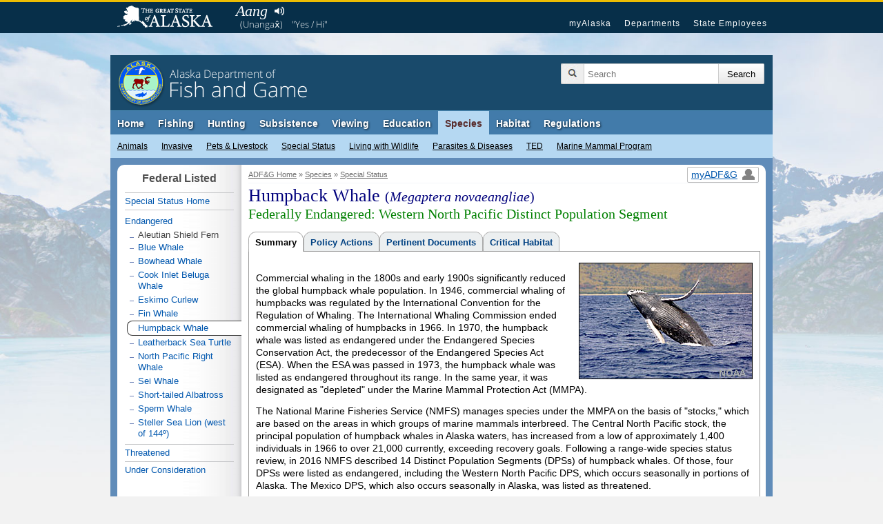

--- FILE ---
content_type: text/html;charset=UTF-8
request_url: https://www.adfg.alaska.gov/index.cfm?adfg=specialstatus.fedsummary&species=humpbackwhale
body_size: 13139
content:
<!DOCTYPE html>


<!--[if IE]><![endif]-->
<!--[if lte IE 6 ]> <html lang="en" class="browser_is_lte_ie6 browser_is_lte_ie7 browser_is_lte_ie8 browser_is_lte_ie9">    <![endif]-->
<!--[if IE 7 ]>     <html lang="en" class="browser_is_ie7 browser_is_lte_ie7 browser_is_lte_ie8 browser_is_lte_ie9">    <![endif]-->
<!--[if IE 8 ]>     <html lang="en" class="browser_is_ie8 browser_is_lte_ie8 browser_is_lte_ie9">    <![endif]-->
<!--[if IE 9 ]>     <html lang="en" class="browser_is_ie9 browser_is_lte_ie9">    <![endif]-->
<!--[if (gt IE 9)|!(IE)]><!--><html lang="en" class="browser_is_not_ie6through9"><!--<![endif]-->

<head>
	
		<meta charset="utf-8">
		
		<!-- begin dynamic page metadata -->
		
		
		<meta name="keywords" content="Alaska Fish Game ADF&amp;G, Megaptera novaeangliae Humpback Whale: Federally Endangered Listing Information State of Alaska Special Status Listing Species Information">
		<meta name="description" content="Summary of the reasons/process by which the humpback whale (Megaptera novaeangliae) became listed as Federally Endangered.">
		<meta name="author" content="dfg.webmaster@alaska.gov">
		
		<title>Humpback Whale: Federally Endangered Listing Information, Alaska Department of Fish and Game</title>
		
		
		
			
				
				
				
				
				
			
			<meta property="og:url" content="https://www.adfg.alaska.gov/index.cfm?adfg=specialstatus.fedsummary&species=humpbackwhale" />
			<meta property="fb:admins" content="1155666803"/>
			<meta property="og:image" content="https://www.adfg.alaska.gov/static/_global/layouts/2017_responsive/img/subpage_banner/adfg_logo_print.jpg" />
			<meta property="og:title" content="Humpback Whale: Federally Endangered Listing Information, Alaska Department of Fish and Game" />
			<meta property="og:description" content="Summary of the reasons/process by which the humpback whale (Megaptera novaeangliae) became listed as Federally Endangered." />
			<meta property="og:type" content="website" />
		
		<!-- end dynamic page metadata -->
		
		<!-- begin static page metadata -->
		<meta name="viewport" content="width=device-width, initial-scale=1">
		<link rel="shortcut icon" href="https://www.adfg.alaska.gov/favicon.ico">
		<link rel="icon" type="image/ico" href="https://www.adfg.alaska.gov/favicon.ico">
		<!-- end static page metadata -->
	
	
	
	
	<!-- begin head stylesheets -->
	









	



	





	




	<link rel="stylesheet" type="text/css" href="/static/applications/webintra/stylesheets/2017_responsive/with_media_queries/sty_combined_styles_secure_pathing.css">











	<style type="text/css">
	
		@media only screen and (max-width: 510px) {.width-250-block {
		max-width: 100%; float: none !important; clear: both !important; margin-left: auto !important; margin-right: auto !important; display: block;
	}}
	
	</style>








	<!-- end head stylesheets -->
	
	
	<!-- begin head javascript -->
	


<!--[if lte IE 8]>
	<script src="https://cdnjs.cloudflare.com/ajax/libs/html5shiv/3.7.3/html5shiv.min.js"></script>
<![endif]-->






	
		<script type="text/javascript" src="https://ajax.googleapis.com/ajax/libs/jquery/3.6.4/jquery.min.js"></script>
	




	<script async src="https://www.googletagmanager.com/gtag/js?id=G-ZL4HHXPE0W"></script>



	<script type="text/javascript" nonce="">
		
			
			
			
			
			
			<!-- GA4 Google tag (gtag.js) -->	
		
		  window.dataLayer = window.dataLayer || [];
		  function gtag(){dataLayer.push(arguments);}
		  gtag('js', new Date());

		  gtag('config', 'G-ZL4HHXPE0W');
		

		<!-- UA (pre-2023) tag -->
		
			(function(i,s,o,g,r,a,m){i['GoogleAnalyticsObject']=r;i[r]=i[r]||function(){
			(i[r].q=i[r].q||[]).push(arguments)},i[r].l=1*new Date();a=s.createElement(o),
			m=s.getElementsByTagName(o)[0];a.async=1;a.src=g;m.parentNode.insertBefore(a,m)
			})(window,document,'script','//www.google-analytics.com/analytics.js','ga');
			
			ga('create', 'UA-12976037-1', 'auto', {'allowLinker': true});
			ga('require', 'linker');
			ga('linker:autoLink', ['secure.wildlife.alaska.gov', 'adfg.maps.arcgis.com', 'google.state.ak.us'] );
			ga('send', 'pageview');
		
		
			
			
			
			
			
			
	
	
		if (typeof console === "undefined") {console = {}; console.log = function () {return;};}
	

		
			
			
			
			
			
			
		
			
			
				if (window.location.protocol == "http:"){
				    window.location.href = "https:" + window.location.href.substring(window.location.protocol.length);
				}
			
			
			
		
	
		
	</script>


	<!-- end head javascript -->
	
	
    
</head>


<body>
	<div id="skip">
		<a href="#content">Skip to Main Content</a>
		<a href="#primarynav">Skip to Site Navigation</a>
		<a href="#secondarynav">Skip to Section Navigation</a> 
	</div>
	
	<div id="soa_navigation">
	<nav role="navigation">
		<div class="pagerowcontainer clearfix">
			<ul>
				<li class="soa_home_link"><a href="http://www.alaska.gov">State of Alaska</a></li>
				<li class="soa_navigation_link"><a href="http://my.alaska.gov">myAlaska</a></li>
				<li class="soa_navigation_link"><a href="http://www.alaska.gov/akdir1.html">Departments</a></li>
				<li class="soa_navigation_link"><a href="http://www.alaska.gov/employeeHome.html">State Employees</a></li>
				<li class="statewide_links_link_to_footer"><a href="#footer_soa">Statewide Links</a></li>
			</ul>
		</div>
	</nav>
</div>
	<div id="headerarea" class="pagerowcontainer clearfix">
	<header role="banner">
		<div id="subpagebanner">
			
			
			
			<div class="subpagebanner_bg_gradient"></div>
			<div class="subpagebanner_adfg_branding">
				<h2>
					<a href="/index.cfm?adfg=home.main">
						<span class="site-title-state">Alaska Department of</span> 
						<span class="site-title-departmentname">Fish and Game</span>
					</a>
				</h2>
			</div>
		</div>
		
		<div id="search_icon_placeholder">
			
		</div>
		
		<div id="searcharea">
			

	        
	        <form action="https://www.adfg.alaska.gov/index.cfm" method="get" name="gs">
				<div class="searchbox">
					<div class="magnifyingglass"></div>
					<input type="hidden" name="adfg" value="search.main">
					<div class="searchfield">
						<label for="search_input_area" class="for_screen_reader">Search Terms</label>
						<input id="search_input_area" name="q" title="Search" type="text" value="" placeholder="Search">
					</div>
					<input value="UTF-8" name="ie" type="hidden">
			    	<input value="UTF-8" name="oe" type="hidden"> 
					<input class="searchsubmit" type="submit" value="Search">
				</div>
			</form>
		</div><!-- end searcharea -->
	    
	</header>
</div><!-- end headerarea -->


<div id="printheader">
	<img src="/static/_global/layouts/2017_responsive/img/subpage_banner/adfg_logo_print.jpg" style="width: 65px; height: 65px;" alt="Fish and Game Home">
	<h2>Alaska Department of Fish and Game</h2>
	<div class="clear"></div>
	<hr>
</div>


	
	
	
	
	
	<a id="primarynav"></a>
	

<noscript>
	<div id="shortGlobalNav" class="pagerowcontainer">
		<nav role="navigation">
			<form name="primarynavselect" action="/index.cfm?adfg=miscapplications.nojs_globalnav_redirect" method="post">
				<select name="globalnavselect" size="1">
					<option selected value="">Switch to Section:</option>
					<option value="home">ADF&amp;G Home</option>
					<option value="fishing">Fishing</option>
					<option value="hunting">Hunting</option>
					<option value="subsistence">Subsistence</option>
					<option value="viewing">Viewing</option>
					<option value="education">Education</option>
					<option value="species">Species</option>
					<option value="lands">Habitat</option>
					<option value="regulations">Regulations</option>
					<option value="about">About Us</option>
					<option value="join">Join Us</option>
					<option value="news">News and Events</option>
					<option value="research">Management &amp; Research</option>
					<option value="license">Licenses &amp; Permits</option>
					<option value="library">e-Library</option>
					<option value="maps">Maps &amp; GIS</option>
					<option value="contacts">Contact Us</option>
				</select>
				
				<input type="submit" value="Go">
			</form>
		</nav>
	</div><!-- end shortGlobalNav -->
</noscript>
	







	
	
	
		
	












<div id="navholder" class="pagerowcontainer">
	<div id="divNav" class="clearfix">
		<nav role="navigation">
			<ul class="sf-menu sf-navbar">
				
<li>

<a href="/index.cfm?adfg=home.main">Home</a>
	<ul>
		<li>
			<a href="/index.cfm?adfg=about.main">About Us</a>
			<ul class="thirdlevel">
				<li><a href="/index.cfm?adfg=about.welcome">Commissioner's Welcome</a></li>
				<li><a href="/index.cfm?adfg=about.agency">Our Agency</a></li>
				<li><a href="/index.cfm?adfg=about.structure">Our Structure &amp; Staff</a></li>
				
				<li><a href="/index.cfm?adfg=about.history">Our History</a></li>
			</ul>
		</li>
		<li>
			<a href="/index.cfm?adfg=join.main">Join Us</a>
			<ul class="thirdlevel">
				<li><a href="/index.cfm?adfg=join.careers">Careers</a></li>
				<li><a href="/index.cfm?adfg=join.internships">Internships</a></li>
				<li><a href="/index.cfm?adfg=join.appointments">Appointed Positions</a></li>
				<li><a href="/index.cfm?adfg=join.donate">Donate</a></li>
			</ul>
		</li>
		<li>
			<a href="/index.cfm?adfg=news.main">News &amp; Events</a>
			<ul class="thirdlevel">
				<li><a href="/index.cfm?adfg=newsreleases.main">Regulation Announcements<br>News Releases<br>Emergency Orders</a></li>
				<li><a href="/index.cfm?adfg=pressreleases.main">Media/Press Releases</a></li>
				<li><a href="/index.cfm?adfg=hottopics.main">Hot Topics &amp; Issues</a></li>
				<li><a href="/index.cfm?adfg=boardsactions.main">Board of Fisheries and Game: Actions &amp; Activities</a></li>
				
				
				<li><a href="/index.cfm?adfg=wildlifenews.main">Alaska Fish and Wildlife News (Magazine)</a></li>
				
			</ul>
		</li>
		<li>
			<a href="/index.cfm?adfg=research.main">Management &amp; Research</a>
			<ul class="thirdlevel">
				<li><a href="/index.cfm?adfg=fishresearch.main">Fish &amp; Shellfish</a></li>
				<li><a href="/index.cfm?adfg=wildliferesearch.main">Wildlife</a></li>
				<li><a href="/index.cfm?adfg=research.habitat">Habitat &amp; Lands</a></li>
				<li><a href="/index.cfm?adfg=subsistenceresearch.main">Subsistence</a></li>
				<li><a href="/index.cfm?adfg=managementprograms.main">ADF&amp;G Programs</a></li>
				<li><a href="/index.cfm?adfg=librarypublications.publications_reports">Publications &amp; Reports</a></li>
				<li><a href="/index.cfm?adfg=plans.main">Plans</a></li>
				<li><a href="/index.cfm?adfg=wildlifediversity.main">Threatened, Endangered, and Diversity Program</a></li>
				<li><a href="/index.cfm?adfg=marinemammalprogram.main">Marine Mammal Program</a></li>
				
			</ul>
		</li>
		<li>
			<a href="/index.cfm?adfg=license.main">Licenses &amp; Permits</a>
			<ul class="thirdlevel">
				<li><a href="https://www.adfg.alaska.gov/store/">Buy a License Online</a></li>
				<li><a href="/index.cfm?adfg=sportlicense.main">Sport Fishing</a></li>
				<li><a href="/index.cfm?adfg=fishlicense.main">Commercial Fishing</a></li>
				<li><a href="/index.cfm?adfg=huntlicense.main">Hunting &amp; Trapping</a></li>

				<li><a href="/index.cfm?adfg=uselicense.main">Habitat Permits</a></li>

				<li><a href="/index.cfm?adfg=residentfishing.main">Subsistence &amp; Personal Use</a></li>
			</ul>
		</li>

		<li>
			<a href="/index.cfm?adfg=library.main">e-Library</a>
			<ul class="thirdlevel">
				<li><a href="/index.cfm?adfg=librarypublications.main">Publications</a></li>
				<li><a href="/index.cfm?adfg=multimedia.main">Multimedia</a></li>
				<li><a href="/index.cfm?adfg=library.maps">Maps</a></li>
				<li><a href="/index.cfm?adfg=library.databases">Databases</a></li>
				<li><a href="/index.cfm?adfg=libraryarlis.main">Alaska Resources Library and Information Services (ARLIS)</a></li>
				<li><a href="/index.cfm?adfg=library.contacts">Library Contacts</a></li>
			</ul>
		</li>

		<li>
			<a href="/index.cfm?adfg=maps.main">Maps &amp; GIS</a>
		</li>




		<li id="thirdlevel-contact">
			<a href="/index.cfm?adfg=contacts.subject">Contact Us</a>
			<ul class="thirdlevel">
				<li><a href="/index.cfm?adfg=contacts.main">Contact Info by Office Location</a></li>
				<li><a href="/index.cfm?adfg=contacts.subject">Contact Info by Topic</a></li>
				<li><a href="/index.cfm?adfg=contacts.emailus">E-mail Us</a></li>
				<li><a href="/index.cfm?adfg=contacts.employee">Employee Lookup</a></li>
			</ul>
		</li>

		
	</ul>
</li>


				
<li>
	<a href="/index.cfm?adfg=fishing.main">Fishing</a>
	<ul>
		<li><a href="/index.cfm?adfg=license.main">Licenses &amp; Permits</a>
			<ul class="thirdlevel">
				<li><a href="https://www.adfg.alaska.gov/store/">Buy Now!</a></li>
				<li><a href="/index.cfm?adfg=fishlicense.main">Commercial Licenses</a></li>
				<li><a href="/index.cfm?adfg=license.general">Sport License Information</a></li>
				<li><a href="/index.cfm?adfg=residentfishing.main">Subsistence &amp; Personal Use</a></li>
				<li><a href="/index.cfm?adfg=license.main">More <span class="for_screen_reader">Licenses &amp; Permits</span> >></a></li>
			</ul>
		</li>
		<li><a href="/index.cfm?adfg=fishingCommercial.main">Commercial</a>
			<ul class="thirdlevel">
				<li><a href="/index.cfm?adfg=cfnews.main">Advisory Announcements</a></li>
				<li><a href="/index.cfm?adfg=fishingCommercialByArea.main">Information by Area</a></li>
				<li><a href="/index.cfm?adfg=fishingCommercialByFishery.main">Information by Fishery</a></li>
				<li><a href="http://www.adfg.alaska.gov/sf/FishCounts/">Fish Counts</a></li>
				<li><a href="/index.cfm?adfg=fishingCommercial.maps">Maps &amp; GIS</a></li>
				<li><a href="/index.cfm?adfg=fishlicense.reporting">Reporting Resources</a></li>
				<li><a href="/index.cfm?adfg=divisions.cfoverview">About the Division of Commercial Fisheries</a></li>
				<li><a href="/index.cfm?adfg=fishingCommercial.partneragencies">Partner Agencies &amp; Fishermen Resources</a></li>
				<li><a href="/index.cfm?adfg=fishingCommercial.statisticsanddata">Statistics &amp; Data</a></li>
				<li><a href="/index.cfm?adfg=contacts.main">Area Offices &amp; Contact Information</a></li>
			</ul>
		</li>
		<li><a href="/index.cfm?adfg=fishingSport.main">Sport</a>
			<ul class="thirdlevel">
				<li><a href="/index.cfm?adfg=FishingSportFishAK.main">wefishak</a></li>
				<li><a href="/index.cfm?adfg=fishingSportFishingInfo.main">Fishing Information</a></li>
				<li><a href="/SF_Lakes/">Alaska Lake Database</a></li>
				<li><a href="/index.cfm?adfg=fishingSportByArea.main">Information by Area</a></li>
				<li><a href="/sf/FishCounts/">Fish Counts</a></li>
				
				<li><a href="/index.cfm?adfg=fishingSportBoatingAnglerAccess.main">Boating and Angler Access</a></li>
				<li><a href="/index.cfm?adfg=fishingSportStockingHatcheries.main">Hatcheries and Stocking</a></li>
				<li><a href="/index.cfm?adfg=SFGuidesLicense.main">Guides and Charters</a></li>
				<li><a href="/index.cfm?adfg=SportProxyFishing.main">Proxy Fishing</a></li>
				
				
				
			</ul>
		</li>
		<li><a href="/index.cfm?adfg=fishingSubsistence.main">Subsistence</a>
			<ul class="thirdlevel">
				<li><a href="/index.cfm?adfg=fishingSubsistenceByArea.main">Information by Area</a></li>
				<li><a href="/index.cfm?adfg=subsistence.faqs">FAQs</a></li>
				<li><a href="/index.cfm?adfg=subsistence.main">Alaska Subsistence Priority</a></li>
				<li><a href="/index.cfm?adfg=SubsistenceProxyFishing.main">Proxy Fishing</a></li>
				<li><a href="/store/">Online Permits</a></li>
				<li><a href="/sf/PU/">Online Harvest Reporting</a></li>
			</ul>
		</li>
		<li><a href="/index.cfm?adfg=fishingPersonalUse.main">Personal Use</a>
			<ul class="thirdlevel">
				<li><a href="/index.cfm?adfg=PersonalUsebyArea.main">Information By Area</a></li>
				<li><a href="/index.cfm?adfg=cfnews.main">Announcements and Updates</a></li>
				<li><a href="/index.cfm?adfg=fishingPersonalUse.phone">Recorded Phone Numbers</a></li>
				<li><a href="/index.cfm?adfg=PersonalUseProxyFishing.main">Proxy Fishing</a></li>
				<li><a href="/sf/FishCounts/">Fish Counts</a></li>
				<li><a href="/index.cfm?adfg=fishregulations.personalUse">Personal Use Regulations</a></li>
				<li><a href="/index.cfm?adfg=fishingPersonalUse.phone">Get More Help</a></li>
				<li><a href="/store/">Online Permits</a></li>
				<li><a href="/sf/PU/">Online Harvest Reporting</a></li>
			</ul>
		</li>
		<li><a href="/index.cfm?adfg=fishingaquaticfarming.main">Aquatic Farming</a>
			<ul class="thirdlevel">
				<li><a href="/index.cfm?adfg=fishingaquaticfarming.programinfo">Program Information</a></li>
				<li><a href="/index.cfm?adfg=fishingaquaticfarming.aquaticregs">Regulations &amp; Statutes</a></li>
				<li><a href="/index.cfm?adfg=aquaticfarming.main">Permitting</a></li>
				<li><a href="/index.cfm?adfg=fishingaquaticfarming.forms">Forms</a></li>
				<li><a href="/index.cfm?adfg=fishingaquaticfarming.aquaticfarminfo">Operation Details</a></li>
				<li><a href="/index.cfm?adfg=fishingaquaticfarming.mariculturepublications">Reports</a></li>
				<li><a href="/index.cfm?adfg=fishingaquaticfarming.mariculturefaq">FAQs</a></li>
				<li><a href="/index.cfm?adfg=fishingaquaticfarming.mariculturecontacts">Contact Us</a></li>
				<li><a href="/index.cfm?adfg=fishingaquaticfarming.mariculturelinks">Related Links</a></li>
			</ul>
		</li>
		<li><a href="/index.cfm?adfg=fishingHatcheries.main">Hatcheries</a>
			<ul class="thirdlevel">
				<li><a href="/index.cfm?adfg=fishingHatcheriesPlanningRegional.main">Regional Planning</a></li>
				<li><a href="/index.cfm?adfg=fishingHatcheriesPlanningAnnual.main">Annual Planning</a></li>
				<li><a href="/index.cfm?adfg=fishingHatcheriesRegulationsPolicies.main">Regulations and Policies</a></li>
				<li><a href="/index.cfm?adfg=hatcheries.main">Permitting</a></li>
				<li><a href="/index.cfm?adfg=fishingHatcheriesFacilities.main">Facilities</a></li>
				<li><a href="/index.cfm?adfg=SportStockingHatcheriesSearch.main">Stocking and Release</a></li>
				<li><a href="/index.cfm?adfg=fishingHatcheriesOtherInfo.reports">Reports</a></li>
				<li><a href="/index.cfm?adfg=fishingHatcheriesResearch.main">Research</a></li>
				<li><a href="/index.cfm?adfg=fishingSportStockingHatcheries.faq">FAQs</a></li>
				<li><a href="/index.cfm?adfg=contacts.hatcheries">Contact</a></li>
			</ul>
		</li>
		<li><a href="/index.cfm?adfg=fishingResearch.main">Research</a>
			<ul class="thirdlevel">
				<li><a href="/index.cfm?adfg=fishinggeneconservationlab.main">Gene Conservation Lab</a></li>
				<li><a href="/index.cfm?adfg=fishingpathologylab.main">Pathology Lab</a></li>
				<li><a href="http://mtalab.adfg.alaska.gov/">Mark, Tag and Age Lab</a></li>
				<li><a href="/index.cfm?adfg=akssf.main">Alaska Sustainable Salmon Fund</a></li>
				<li><a href="/index.cfm?adfg=wassip.main">Western Alaska Salmon Stock Identification Program (WASSIP)</a></li>
				<li><a href="/index.cfm?adfg=sonar.main">Sonar Programs</a></li>
				<li><a href="/index.cfm?adfg=chinookinitiative.main">Chinook Salmon Research Initiative</a></li>
			</ul>
		</li>
	</ul>
</li>


				
				
<li>
	<a href="/index.cfm?adfg=hunting.main">Hunting</a>
	<ul>
		
		<li><a href="/index.cfm?adfg=hunting.general">General Information</a>
			
		</li>
		<li><a href="/index.cfm?adfg=huntlicense.main">Licenses &amp; Permits</a>
			<ul class="thirdlevel">
				<li><a href="https://www.adfg.alaska.gov/store/">Buy your License</a></li>
				<li><a href="/index.cfm?adfg=huntlicense.main">License Information</a></li>
				<li><a href="https://secure.wildlife.alaska.gov/ePermit">Online General Season &amp; Registration Permits</a></li>
				<li><a href="/index.cfm?adfg=huntlicense.draw">Drawing Permit Information</a></li>
				<li><a href="/index.cfm?adfg=huntlicense.registration">Registration Permit Information</a></li>
				<li><a href="/index.cfm?adfg=huntlicense.tier">Tier I &amp; II Permit Information</a></li>
				<li><a href="/index.cfm?adfg=huntlicense.general">General Season Permit Information</a></li>
			</ul>
		</li>
		<li><a href="https://secure.wildlife.alaska.gov/index.cfm?adfg=interperm.report_greeting">File Hunt Reports</a>
			
		</li>
		<li><a href="/index.cfm?adfg=hunting.species">Game Species</a>
			<ul class="thirdlevel">
				<li><a href="/index.cfm?adfg=bisonhunting.main">Bison</a></li>
				<li><a href="/index.cfm?adfg=blackbearhunting.main">Black Bear</a></li>
				<li><a href="/index.cfm?adfg=brownbearhunting.main">Brown Bear</a></li>
				<li><a href="/index.cfm?adfg=caribouhunting.main">Caribou</a></li>
				<li><a href="/index.cfm?adfg=sheephunting.main">Dall Sheep</a></li>
				<li><a href="/index.cfm?adfg=deerhunting.main">Deer</a></li>
				<li><a href="/index.cfm?adfg=elkhunting.main">Elk</a></li>
				<li><a href="/index.cfm?adfg=moosehunting.main">Moose</a></li>
				<li><a href="/index.cfm?adfg=goathunting.main">Mountain Goat</a></li>
				<li><a href="/index.cfm?adfg=muskoxhunting.main">Muskox</a></li>
				<li><a href="/index.cfm?adfg=smallgamehunting.main">Small Game</a></li>
				<li><a href="/index.cfm?adfg=waterfowlhunting.main">Waterfowl</a></li>
				<li><a href="/index.cfm?adfg=wolfhunting.main">Wolf</a></li>
			</ul>
		</li>
		<li><a href="/index.cfm?adfg=huntingmaps.main">Maps</a>
			<ul class="thirdlevel">
				<li><a href="/index.cfm?adfg=huntingmaps.byspecies">Hunting Maps</a></li>
				<li><a href="/index.cfm?adfg=huntingmaps.gmuinfo">Area Information</a></li>
				<li><a href="/index.cfm?adfg=huntingmaps.restrictionsbygmu">Areas with Restrictions</a></li>
			</ul>
		</li>
		<li><a href="/index.cfm?adfg=huntered.ranges">Shooting Ranges</a>
			<ul class="thirdlevel">
				<li><a href="/index.cfm?adfg=anchoragerange.main">Anchorage Range</a></li>
				<li><a href="/index.cfm?adfg=fairbanksrange.main">Fairbanks Range</a></li>
				<li><a href="/index.cfm?adfg=juneaurange.main">Juneau Range</a></li>
			</ul>
		</li>
		<li><a href="/index.cfm?adfg=huntered.main">Hunter Education</a>
			<ul class="thirdlevel">
				<li><a href="/index.cfm?adfg=huntered.basichunter">Hunter Education</a></li>
				<li><a href="/index.cfm?adfg=huntered.bowhunter">Bowhunter Education</a></li>
				<li><a href="/index.cfm?adfg=huntered.crossbow">Crossbow Education</a></li>
				<li><a href="/index.cfm?adfg=huntered.muzzleloader">Muzzleloader Education</a></li>
				<li><a href="/index.cfm?adfg=huntered.schedules">Class Schedules</a></li>
				
				
				<li><a href="/index.cfm?adfg=huntered.womens">Women's Programs</a></li>
				<li><a href="/index.cfm?adfg=huntered.youth">Youth Programs</a></li>
			</ul>
		</li>
		<li><a href="/index.cfm?adfg=trapping.main">Trapping</a>
			<ul class="thirdlevel">
				<li><a href="/index.cfm?adfg=trapping.main">General Information</a></li>
				<li><a href="/index.cfm?adfg=wcnews.main">Emergency Orders</a></li>
				<li><a href="/index.cfm?adfg=wildliferegulations.main">Regulations</a></li>
			</ul>
		</li>
	</ul>
</li>


				
				
				
<li>

<a href="/index.cfm?adfg=subsistence.main">Subsistence</a>
	<ul>
		<li>
			<a href="/index.cfm?adfg=divisions.subsoverview">Subsistence Division Overview</a>
			<ul class="thirdlevel">
				<li><a href="/index.cfm?adfg=divisions.subsoverview">Overview</a></li>
				<li><a href="/index.cfm?adfg=divisions.subsmission">Mission and Core Services</a></li>
				<li><a href="/index.cfm?adfg=divisions.subsorg">Organization</a></li>
				<li><a href="/index.cfm?adfg=divisions.subsbudget">Budget</a></li>
				<li><a href="/index.cfm?adfg=divisions.subsstaff">Staff Listing</a></li>
			</ul>
		</li>
		<li>
			<a href="/index.cfm?adfg=subsistence.harvest">Subsistence Use Information</a>
			<ul class="thirdlevel">
				<li><a href="/index.cfm?adfg=subsistence.hunting">Subsistence Hunting</a></li>
				<li><a href="/index.cfm?adfg=fishingSubsistence.main">Subsistence Fishing</a></li>
				<li><a href="/index.cfm?adfg=subsistence.federal">Federal Subsistence</a></li>
				<li><a href="/index.cfm?adfg=subsistence.nonsubsistence">Nonsubsistence Areas</a></li>
				<li><a href="/index.cfm?adfg=subsistence.faqs">FAQs</a></li>
			</ul>
		</li>
		<li>
			<a href="/index.cfm?adfg=subsistenceregulations.main">Regulations &amp; Permits</a>
			<ul class="thirdlevel">
				<li><a href="/index.cfm?adfg=subsistenceregulations.main">Overview</a></li>
				<li><a href="/index.cfm?adfg=subsistence.customary">Customary and Traditional Use</a></li>
				<li><a href="/index.cfm?adfg=subsistenceregulations.finfish">Fishing Regulations</a></li>
				<li><a href="/index.cfm?adfg=subsistenceregulations.wildlife">Hunting and Trapping Regulations</a></li>
				<li><a href="/index.cfm?adfg=residentfishing.main">Subsistence and Personal Use Fishing Permits</a></li>
				<li><a href="/index.cfm?adfg=huntlicense.cultural">Cultural and Subsistence Harvest Permits</a></li>
			</ul>
		</li>
		
		<li><a href="/index.cfm?adfg=subsistence.harvest">Harvest Data &amp; Reports</a>
			<ul class="thirdlevel">
				<li><a href="http://www.adfg.alaska.gov/sb/CSIS/">CSIS - Community Subsistence Information System</a></li>
				<li><a href="http://www.adfg.alaska.gov/sf/publications/">The Technical Papers and Special Publications Series</a></li>
			</ul>	
		</li>
		
		<li>
			<a href="/index.cfm?adfg=cfnews.main">Regulatory Announcements</a>
		</li>
	</ul>
</li>

				
<li>
	<a href="/index.cfm?adfg=viewing.main">Viewing</a>
	<ul>
		<li><a href="/index.cfm?adfg=viewinglocations.main">Where to Go</a>
			<ul class="thirdlevel">
				<li><a href="/index.cfm?adfg=viewinglocations.southcoastal">Alaska Peninsula, Kodiak &amp; Aleutians</a></li>
				<li><a href="/index.cfm?adfg=viewinglocations.anchorage">Anchorage / Mat-Su</a></li>
				<li><a href="/index.cfm?adfg=viewinglocations.interior">Interior Alaska</a></li>
				<li><a href="/index.cfm?adfg=viewinglocations.kenai">Kenai Peninsula</a></li>
				<li><a href="/index.cfm?adfg=viewinglocations.sewardpeninsula">Nome Area</a></li>
				<li><a href="/index.cfm?adfg=viewinglocations.northern">Northern Alaska</a></li>
				<li><a href="/index.cfm?adfg=viewinglocations.pws">Prince William Sound</a></li>
				<li><a href="/index.cfm?adfg=southeastviewing.main">Southeast Alaska</a></li>
				<li><a href="/index.cfm?adfg=viewinglocations.southwestern">Southwestern Alaska</a></li>
				<li><a href="/index.cfm?adfg=viewinglocations.wrangellsteliasglenn">Wrangell-St. Elias Park &amp; Glenn Highway</a></li>
				<li><a href="/index.cfm?adfg=viewinglocations.accessible">Accessible Facilities</a></li>
				<li><a href="/index.cfm?adfg=conservationareas.locator">Refuges &amp; Sanctuaries</a></li>
			</ul>
		</li>
		<li><a href="/index.cfm?adfg=viewing.what">What to See</a>
			<ul class="thirdlevel">
				<li><a href="/index.cfm?adfg=birdviewing.main">Birds</a></li>
				<li><a href="/index.cfm?adfg=viewing.landmammals">Land Mammals</a></li>
				<li><a href="/index.cfm?adfg=viewing.marinemammals">Marine Mammals</a></li>
				<li><a href="/index.cfm?adfg=viewing.fish">Fish</a></li>
				<li><a href="/index.cfm?adfg=viewing.tidepooling">Tidepooling</a></li>
			</ul>
		</li>
		<li><a href="/index.cfm?adfg=viewing.when">When to Go</a>
			<ul class="thirdlevel">
				<li><a href="/index.cfm?adfg=viewing.seasonal">Wildlife by Season</a></li>
				<li><a href="/index.cfm?adfg=viewing.events">Festivals &amp; Events</a></li>
			</ul>
		</li>
		<li><a href="/index.cfm?adfg=viewing.trailcams">Virtual Viewing</a>
			<ul class="thirdlevel">
				<li><a href="/index.cfm?adfg=viewing.trailcams">Trailcams</a></li>
				<li><a href="/index.cfm?adfg=viewing.webcams">Webcams</a></li>
				<li><a href="/index.cfm?adfg=viewing.video">Video</a></li>
				<li><a href="/index.cfm?adfg=viewing.podcasts">Audio</a></li>
				<li><a href="/index.cfm?adfg=viewing.trackingmaps">Tracking Maps</a></li>
			</ul>
		</li>
		<li><a href="/index.cfm?adfg=viewing.tips">Tips &amp; Safety</a>
			<ul class="thirdlevel">
				<li><a href="/index.cfm?adfg=viewing.distance">Signs of Alarm</a></li>
				<li><a href="/index.cfm?adfg=viewing.remotetravel">Remote Travel Tips</a></li>
				<li><a href="/index.cfm?adfg=viewing.ethics">Viewing Ethics</a></li>
				<li><a href="/index.cfm?adfg=viewing.spottingwildlife">Spotting Wildlife</a></li>
				<li><a href="/index.cfm?adfg=viewing.binoculars">Using Binoculars</a></li>
				<li><a href="/index.cfm?adfg=viewing.photography">Photography</a></li>
			</ul>
		</li>
		<li><a href="/index.cfm?adfg=viewing.guidebooks">Guides &amp; Checklists</a>
			<ul class="thirdlevel">
				<li><a href="/index.cfm?adfg=viewing.guidebooks">Guidebooks</a></li>
				<li><a href="/index.cfm?adfg=viewing.brochures">Brochures</a></li>
				<li><a href="/index.cfm?adfg=viewing.checklists">Checklists</a></li>
			</ul>
		</li>
		<li><a href="/index.cfm?adfg=citizenscience.main">Citizen Science</a></li>
		<li><a href="/index.cfm?adfg=viewingpermits.main">Permits</a>
			<ul class="thirdlevel">
				<li><a href="/index.cfm?adfg=viewingpermits.roundisland">Round Island</a></li>
				<li><a href="/index.cfm?adfg=viewingpermits.stanprice">Stan Price / Pack Creek</a></li>
				<li><a href="/index.cfm?adfg=viewingpermits.mcneil_overview">McNeil River</a></li>
			</ul>
		</li>
	</ul>
</li>


				
<li>
	<a href="/index.cfm?adfg=education.main">Education</a>
	<ul>
		<li><a href="/index.cfm?adfg=educators.main">For Educators</a>
			<ul class="thirdlevel">
				<li><a href="/index.cfm?adfg=educators.homeorschool">At Home or at School</a></li>
				<li><a href="/index.cfm?adfg=educators.teacherresources">Teacher/School-Based Resources</a></li>
				<li><a href="/index.cfm?adfg=educators.teachertraining">Teacher Training</a></li>
				<li><a href="/index.cfm?adfg=educators.earlychildhood">Early Childhood Resources</a></li>
				<li><a href="/index.cfm?adfg=educators.edpermits">Educational Permits</a></li>
				<li><a href="/index.cfm?adfg=educators.contacts">Contact an Educator</a></li>
			</ul>
		</li>
		<li><a href="/index.cfm?adfg=huntered.main">For Hunters</a>
			<ul class="thirdlevel">
				<li><a href="/index.cfm?adfg=huntered.basichunter">Hunter Education</a></li>
				<li><a href="/index.cfm?adfg=huntered.bowhunter">Bowhunter Education</a></li>
				<li><a href="/index.cfm?adfg=huntered.crossbow">Crossbow Education</a></li>
				<li><a href="/index.cfm?adfg=huntered.muzzleloader">Muzzleloader Education</a></li>
				<li><a href="/index.cfm?adfg=huntered.schedules">Class Schedules</a></li>
				<li><a href="/index.cfm?adfg=huntered.locations">Class Locations</a></li>
				
				
				<li><a href="/index.cfm?adfg=huntered.womens">Women's Programs</a></li>
				<li><a href="/index.cfm?adfg=huntered.youth">Youth Programs</a></li>
				<li><a href="/index.cfm?adfg=huntered.ranges">State Shooting Ranges</a></li>
				<li><a href="/index.cfm?adfg=huntered.volunteering">Volunteer Instructors</a></li>
				<li><a href="/index.cfm?adfg=huntered.lostcard">Lost Your Card?</a></li>
				<li><a href="/index.cfm?adfg=huntered.contacts">Contact Information</a></li>
			</ul>
		</li>
		<li><a href="/index.cfm?adfg=anglereducation.main">For Anglers</a>
			<ul class="thirdlevel">
				<li><a href="/index.cfm?adfg=outdooreducation.bow">Becoming an Outdoors-Woman</a></li>
				
				<li><a href="/index.cfm?adfg=anglereducation.burbot">How to Set Line for Burbot</a></li>
				
			</ul>
		</li>
		<li><a href="/index.cfm?adfg=outdooreducation.main">Camps &amp; Skills Clinics</a>
			<ul class="thirdlevel">
				<li><a href="/index.cfm?adfg=outdooreducation.alaskansafield">Alaskans Afield</a></li>
				<li><a href="/index.cfm?adfg=outdooreducation.bow">Becoming an Outdoors-Woman</a></li>
				<li><a href="/index.cfm?adfg=outdooreducation.foryouth">Camps</a></li>
				<li><a href="/index.cfm?adfg=outdooreducation.huntered">Hunter Education</a></li>
			</ul>
		</li>
		<li><a href="/index.cfm?adfg=citizenscience.main">Citizen Science</a>
			<ul class="thirdlevel">
				<li><a href="/index.cfm?adfg=citizenscience.bioblitz">Bioblitz</a></li>
				<li><a href="/index.cfm?adfg=citizenscience.bats">Bats</a></li>
				<li><a href="/index.cfm?adfg=citizenscience.woodfrog">Wood Frogs</a></li>
				<li><a href="/index.cfm?adfg=citizenscience.loonsgrebesoverview">Loons &amp; Grebes</a></li>
				<li><a href="/index.cfm?adfg=citizenscience.contacts">Contact</a></li>
			</ul>
		</li>
		
		<li><a href="/index.cfm?adfg=education.calendar">Calendar of Events</a>
			<ul class="thirdlevel">
				<li><a href="/index.cfm?adfg=education.calendar">Upcoming Events</a></li>
				<li><a href="/index.cfm?adfg=education.communityevents">Community Events</a></li>
				<li><a href="/index.cfm?adfg=education.educatorevents">For Educators</a></li>
				<li><a href="/index.cfm?adfg=education.upcomingcamps">Camps &amp; Skills Clinics</a></li>
			</ul>
		</li>
		
	</ul>
</li>


				
<li class="current">
	<a href="/index.cfm?adfg=species.main">Species</a>
	<ul>
		<li><a href="/index.cfm?adfg=animals.main">Animals</a>
			<ul class="thirdlevel">
				<li><a href="/index.cfm?adfg=animals.listall">List All</a></li>
				<li><a href="/index.cfm?adfg=animals.listbirds">Birds</a></li>
				<li><a href="/index.cfm?adfg=animals.listfish">Fish</a></li>
				<li><a href="/index.cfm?adfg=animals.listinvertebrates">Invertebrates</a></li>
				<li><a href="/index.cfm?adfg=animals.listmammals">Mammals</a></li>
				<li><a href="/index.cfm?adfg=animals.listreptiles">Reptiles &amp; Amphibians</a></li>
			</ul>
		</li>


		<li><a href="/index.cfm?adfg=invasive.main">Invasive</a>
			<ul class="thirdlevel">
				<li><a href="/index.cfm?adfg=invasive.main">Overview</a></li>
				<li><a href="/index.cfm?adfg=invasive.pathways">Methods of Introduction</a></li>
				<li><a href="/index.cfm?adfg=invasive.prevention">Prevention</a></li>
				<li><a href="/index.cfm?adfg=invasive.regulations">Legal Requirements</a></li>
				<li><a href="/index.cfm?adfg=invasive.report">Report an Invasive Species</a></li>
			</ul>
		</li>
		<li><a href="/index.cfm?adfg=pets.main">Pets &amp; Livestock</a>
			<ul class="thirdlevel">
				<li><a href="/index.cfm?adfg=pets.main">Overview</a></li>
				<li><a href="/index.cfm?adfg=pets.exotic">Legal Pets</a></li>
				<li><a href="/index.cfm?adfg=pets.interactions">Wildlife Interactions</a></li>
				<li><a href="/index.cfm?adfg=pets.releasing">Releasing Unwanted</a></li>
				<li><a href="/index.cfm?adfg=pets.disease">Disease Transmission</a></li>
				<li><a href="/index.cfm?adfg=pets.ornamentalfish">Ornamental Fish</a></li>
			</ul>
		</li>
		<li><a href="/index.cfm?adfg=specialstatus.main">Special Status</a>
			<ul class="thirdlevel">
				<li><a href="/index.cfm?adfg=specialstatus.akendangered">State Listings</a></li>
				<li><a href="/index.cfm?adfg=specialstatus.fedendangered">Federal Listings</a></li>
				<li><a href="/index.cfm?adfg=specialstatus.extinct">Extinct Species</a></li>
			</ul>
		</li>
		<li><a href="/index.cfm?adfg=livewith.main">Living with Wildlife</a>
			<ul class="thirdlevel">
				<li><a href="/index.cfm?adfg=livingwithbears.main">Bears</a></li>
				<li><a href="/index.cfm?adfg=livewith.moose">Moose</a></li>
				<li><a href="/index.cfm?adfg=livewith.muskoxen">Muskoxen</a></li>
				<li><a href="/index.cfm?adfg=livewith.wolves">Wolves</a></li>
				<li><a href="/index.cfm?adfg=livewith.woodbison">Wood Bison</a></li>
				<li><a href="/index.cfm?adfg=livingwithbirds.main">Birds</a></li>
				<li><a href="/index.cfm?adfg=livingwithbats.main">Bats</a></li>
				<li><a href="/index.cfm?adfg=livewith.beavers">Beavers</a></li>
				<li><a href="https://www.adfg.alaska.gov/index.cfm?adfg=reportwildlifeencounter.main">Report Wildlife Encounters</a></li>
				<li><a href="/index.cfm?adfg=distressedwildlife.main">Stranded, Dead or Orphaned</a></li>
				<li><a href="/index.cfm?adfg=wildlifelandscaping.main">Landscaping for Wildlife</a></li>
				<li><a href="/index.cfm?adfg=livewith.collarsbandstags">Collars, Bands and Tags</a></li>
			</ul>
		</li>
		<li><a href="/index.cfm?adfg=disease.main">Parasites &amp; Diseases</a>
			<ul class="thirdlevel">
				<li><a href="/index.cfm?adfg=disease.main">Diseases of Concern</a></li>
				<li><a href="/index.cfm?adfg=disease.specieslist">Information by Host Species</a></li>
				<li><a href="/index.cfm?adfg=disease.diseaselist">List of Diseases and Parasites</a></li>
				<li><a href="/index.cfm?adfg=disease.vet">Veterinary Services</a></li>
				<li><a href="/index.cfm?adfg=disease.fishlab">Fish &amp; Shellfish Laboratories</a></li>
			</ul>
		</li>
		<li><a href="/index.cfm?adfg=wildlifediversity.main">TED</a>
			<ul class="thirdlevel">
				<li><a href="/index.cfm?adfg=wildlifediversity.projects">Current Projects</a></li>
				<li><a href="/index.cfm?adfg=wildlifediversity.citizenscience">Citizen Science</a></li>
				<li><a href="/index.cfm?adfg=wildlifediversity.swap">Wildlife Action Plan</a></li>
			</ul>
		</li>
		<li><a href="/index.cfm?adfg=marinemammalprogram.main">Marine Mammal Program</a>
			<ul class="thirdlevel">
				<li><a href="/index.cfm?adfg=marinemammalprogram.research">Research</a></li>
				<li><a href="/index.cfm?adfg=marinemammalprogram.publications">Publications</a></li>
				<li><a href="/index.cfm?adfg=marinemammalprogram.contacts">Contacts</a></li>
			</ul>
		</li>
	</ul>
</li>


				
<li>
	<a href="/index.cfm?adfg=lands.main">Habitat</a>
	<ul>
		
		<li><a href="/index.cfm?adfg=access.main">Access &amp; Planning</a>
			<ul class="thirdlevel">
				<li><a href="/index.cfm?adfg=access.fh_access">Fishing &amp; Hunting Access</a></li>
				<li><a href="/index.cfm?adfg=access.use_planning">Land Use &amp; Access Planning</a></li>
				<li><a href="/index.cfm?adfg=habitatoversight.isfhome">Instream Flow Program</a></li>
				<li><a href="/index.cfm?adfg=habitatoversight.specialareas">Special Areas Planning</a></li>
				
			</ul>
		</li>

		<li><a href="/index.cfm?adfg=conservationareas.main">Conservation Areas</a>
			<ul class="thirdlevel">
				<li><a href="/index.cfm?adfg=conservationareas.locator">Game Refuges</a></li>
				<li><a href="/index.cfm?adfg=conservationareas.locator">Wildlife Sanctuaries</a></li>
				<li><a href="/index.cfm?adfg=conservationareas.locator">Critical Habitat Areas</a></li>
				<li><a href="/index.cfm?adfg=conservationareas.locator">Wildlife Ranges</a></li>
				<li><a href="http://www.adfg.alaska.gov/sf/SARR/AWC/">Waters Important to Anadromous Fish</a></li>
				<li><a href="/index.cfm?adfg=conservationareas.marineprotected">Marine Protected Areas</a></li>
				<li><a href="/index.cfm?adfg=conservationareas.controlleduse">Controlled Use Areas</a></li>

				
			</ul>
		</li>

		<li><a href="/index.cfm?adfg=ecosystems.main">Ecosystems</a>
			<ul class="thirdlevel">
				<li><a href="/index.cfm?adfg=ecosystems.list">The Ecosystems</a></li>
				<li><a href="/index.cfm?adfg=ecosystems.resilience">The Changing Landscape</a></li>
				
			</ul>
		</li>
		
		<li><a href="/index.cfm?adfg=uselicense.main">Habitat Permits</a></li>

		<li><a href="/index.cfm?adfg=habitatrestoration.main">Restoration &amp; Enhancement</a>
			<ul class="thirdlevel">
				<li><a href="/index.cfm?adfg=habitatrestoration.stream">Lake and Stream Restoration</a></li>
				<li><a href="/index.cfm?adfg=fishpassage.main">Fish Passage Improvement Program</a></li>
				<li><a href="/index.cfm?adfg=habitatrestoration.enhancement">Wildlife Habitat Enhancement</a></li>
				<li><a href="/index.cfm?adfg=habitatrestoration.landowner">Landowner Assistance</a></li>
				<li><a href="/index.cfm?adfg=habitatrestoration.resources">Guides and Resources</a></li>
			</ul>
		</li>
		
	</ul>
</li>


				
<li>
	<a href="/index.cfm?adfg=regulations.main">Regulations</a>
	<ul>
		<li><a href="/index.cfm?adfg=fishregulations.main">Fishing</a>
			<ul class="thirdlevel">
				<li><a href="/index.cfm?adfg=fishregulations.sport">Sport Fishing Regulations</a></li>
				<li><a href="/index.cfm?adfg=fishregulations.commercial">Commercial Fishing Regulations</a></li>
				<li><a href="/index.cfm?adfg=fishregulations.personalUse">Personal Use Regulations</a></li>
				<li><a href="/index.cfm?adfg=fishregulations.Subsistence">Subsistence Regulations</a></li>
			</ul>
		</li>
		<li><a href="/index.cfm?adfg=wildliferegulations.main">Wildlife</a>
			<ul class="thirdlevel">
				<li><a href="/index.cfm?adfg=wildliferegulations.hunting">Hunting Regulations</a></li>
				<li><a href="/index.cfm?adfg=wildliferegulations.trapping">Trapping Regulations</a></li>
				<li><a href="/index.cfm?adfg=wcnews.main">Emergency Orders</a></li> 				
				<li><a href="/index.cfm?adfg=wildliferegulations.predatorcontrol">Predator Control Regulations</a></li> 
				<li><a href="/index.cfm?adfg=wildliferegulations.misc">Other Regulations</a></li>
			</ul>
		</li>
		<li><a href="/index.cfm?adfg=subsistenceregulations.main">Subsistence</a>
			<ul class="thirdlevel">
				<li><a href="/index.cfm?adfg=subsistenceregulations.finfish">Finfish Fisheries</a></li>
				<li><a href="/index.cfm?adfg=subsistenceregulations.wildlife">Hunting</a></li>
			</ul>
		</li>
		<li><a href="/index.cfm?adfg=habitatregulations.main">Habitat</a>
			<ul class="thirdlevel">
				<li><a href="/index.cfm?adfg=habitatregulations.special">Special Areas</a></li>
				<li><a href="/index.cfm?adfg=habitatregulations.prohibited">Fish Habitat</a></li>
			</ul>
		</li>
		<li><a href="/index.cfm?adfg=process.main">Boards</a>
			<ul class="thirdlevel">
				<li><a href="/index.cfm?adfg=gameboard.main">Board of Game</a></li>
				<li><a href="/index.cfm?adfg=fisheriesboard.main">Board of Fisheries</a></li>
				<li><a href="/index.cfm?adfg=process.jointboard">The Joint Board</a></li>
				<li><a href="/index.cfm?adfg=process.commissionerauthorities">Commissioner Authority</a></li>
				<li><a href="/index.cfm?adfg=process.advisory">Advisory Committees</a></li>
			</ul>
		</li>
		<li><a href="/index.cfm?adfg=enforcement.main">Enforcement</a>
		</li>
	</ul>
</li>


			</ul>
		</nav>
	</div><!-- end divNav -->
</div><!-- end navholder-->
	
	

		
	
		
	
	
	<div id="contentarea_outer" class="pagerowcontainer with_section_navigation">
		
			<div class="hide_alternate_leftnav">
				<p><a id="click_to_hide_alternate_leftnav">&nbsp; Hide Section Navigation</a></p>
			</div>
			<div class="show_alternate_leftnav">
				<noscript>
					<style>#click_to_show_alternate_leftnav {display:none;}</style>
				</noscript>
				<p>
					<noscript>
						<a href="#leftcolumn">Section Navigation</a>
					</noscript>
					<a id="click_to_show_alternate_leftnav">Section Navigation</a>
				</p>
			</div>
		
		
		<div id="contentarea_inner" class="clearfix">
			
				<div id="alternate_leftnav_location">
					
				</div>
			
			
			<div id="main_content_wrapper">
				<div id="main_content_inner">
					<div id="main_content_inner_padding" class="clearfix">
						
						
						
							<div id="breadcrumb" class="clearfix">
	
	<div class="breadcrumb_text">
		<span class="for_screen_reader">You are here: </span>
		<!-- begin breadcrumb trail -->
		


<a href='/index.cfm?adfg=home.main'>ADF&amp;G Home</a> &#187; <a href='/index.cfm?adfg=species.main'>Species</a> &#187; <a href='/index.cfm?adfg=specialstatus.main'>Special Status</a> 



		<!-- end breadcrumb trail -->
	</div>
	
	
	
		




	
	
		
		
			
		
		
		
		
			
		
	



<div id="myadfg_login_area">

	
	<div id="global_myadfg_container">
		<a class="myadfg_link" href="https://www.adfg.alaska.gov/myADFG/">
			<span class="myadfg_wording">myADF&amp;G</span>
			<span class="myadfg_image"></span>
		</a>
	</div>
	
	
</div>




	
</div>
						
						
						<a id="content"></a>
						
						<main role="main">
							<article id="maincontentarticle">
								


















	
	
		
			
			
				
			
		
	
	




<h1>
	Humpback Whale 
	<span style="font-size: 20px; font-weight: normal;">(<em>Megaptera novaeangliae</em>)</span>
	<br><span class="h1subheader">Federally Endangered: Western North Pacific Distinct Population Segment</span>
</h1>

<div class="oneleveltabs">
	<ul>
		<li class="active"><a href="/index.cfm?adfg=specialstatus.fedsummary&amp;species=humpbackwhale">Summary</a></li>
		<li><a href="/index.cfm?adfg=specialstatus.fedpolicy&amp;species=humpbackwhale">Policy Actions</a></li>
		
		
		
			<li><a href="/index.cfm?adfg=specialstatus.feddocs&amp;species=humpbackwhale">Pertinent Documents</a></li>
		
		
		
		
			<li><a href="/index.cfm?adfg=specialstatus.fedhabitat&amp;species=humpbackwhale">Critical Habitat</a></li>
		
	</ul>
</div>







<div class="aftertabcontainer">
<div class="afterpadder">








<img src="/static/species/specialstatus/images/humpbackwhale_noaa.jpg" class="imageright width-250-block" style="border: 1px solid black; " width="250" height="167" alt="photo of a humpback whale" >

<p>
	Commercial whaling in the 1800s and early 1900s significantly reduced the global humpback whale population. In 1946, commercial whaling of humpbacks was regulated by the International Convention for the Regulation of Whaling. The International Whaling Commission ended commercial whaling of humpbacks in 1966. In 1970, the humpback whale was listed as endangered under the Endangered Species Conservation Act, the predecessor of the Endangered Species Act (ESA). When the ESA was passed in 1973, the humpback whale was listed as endangered throughout its range. In the same year, it was designated as "depleted" under the Marine Mammal Protection Act (MMPA).
</p>
<p>
	The National Marine Fisheries Service (NMFS) manages species under the MMPA on the basis of "stocks," which are based on the areas in which groups of marine mammals interbreed. The Central North Pacific stock, the principal population of humpback whales in Alaska waters, has increased from a low of approximately 1,400 individuals in 1966 to over 21,000 currently, exceeding recovery goals. Following a range-wide species status review, in 2016 NMFS described 14 Distinct Population Segments (DPSs) of humpback whales. Of those, four DPSs were listed as endangered, including the Western North Pacific DPS, which occurs seasonally in portions of Alaska. The Mexico DPS, which also occurs seasonally in Alaska, was listed as threatened.
</p>





	
		<p>
			For general information on the Humpback Whale, see the <a href="/index.cfm?adfg=humpbackwhale.main">Humpback Whale species profile</a> page
		</p>
	



	<div style="clear: both;"></div>
</div>
</div>
								
								
									
	<div class="line_above_social_media noprint"></div>
	
	<div class="social-all-container">
		<div class="share-container">
			<ul class="social-likes social-likes_single" data-counters="no" data-single-title="Share">
				<li class="facebook" title="Share link on Facebook">Facebook</li>
				<li class="twitter" title="Share link on Twitter">Twitter</li>
				<li class="plusone" title="Share link on Google+">Google+</li>
				<li class="reddit" title="Share link on Reddit">Reddit</li>
			</ul>
		</div>
		
		<div id="facebookHolder"></div>
	</div>
	
	<!-- Use css to disable facebook section if javascript is off -->
	<noscript>
		<style type="text/css">
			#facebookHolder {display: none;}
		</style>
	</noscript>
	
	
	
	


								
							</article>
						</main>
					</div><!-- end main_content_inner_padding -->
				</div><!-- end main_content_inner -->
			</div><!-- end main_content_wrapper -->
			
			
				<div id="normal_leftnav_location">
					<div id="leftcolumn">
						<nav role="navigation">
							<a id="secondarynav"></a>
							<h2>Section Navigation</h2>  
				
								
	
	







<p class="navtitle">Federal Listed</p>
<ul>
	<li><a href="/index.cfm?adfg=specialstatus.main">Special Status Home</a></li>
	
	
	
		
			
		
	
	<li class="beginsub">
		<a href="/index.cfm?adfg=specialstatus.fedendangered">Endangered</a>
		
		
		<ul>
			
				
				
					
					 
						<li>
							Aleutian Shield Fern
							
						</li>
					
				
			
				
				
					
					
						<li>
							<a href="/index.cfm?adfg=specialstatus.fedsummary&amp;species=bluewhale">Blue Whale
							
							</a>
						</li>
					
				
			
				
				
					
					
						<li>
							<a href="/index.cfm?adfg=specialstatus.fedsummary&amp;species=bowheadwhale">Bowhead Whale
							
							</a>
						</li>
					
				
			
				
				
					
					
						<li>
							<a href="/index.cfm?adfg=specialstatus.fedsummary&amp;species=cookinletbeluga">Cook Inlet Beluga Whale
							
							</a>
						</li>
					
				
			
				
				
					
					
						<li>
							<a href="/index.cfm?adfg=specialstatus.fedsummary&amp;species=eskimocurlew">Eskimo Curlew
							
							</a>
						</li>
					
				
			
				
				
					
					
						<li>
							<a href="/index.cfm?adfg=specialstatus.fedsummary&amp;species=finwhale">Fin Whale
							
							</a>
						</li>
					
				
			
				
			
				
				
					
					
						<li class="active">
							<a href="/index.cfm?adfg=specialstatus.fedsummary&amp;species=humpbackwhale">Humpback Whale
							
							</a>
						</li>
					
				
			
				
				
					
					
						<li>
							<a href="/index.cfm?adfg=specialstatus.fedsummary&amp;species=leatherbackseaturtle">Leatherback Sea Turtle
							
							</a>
						</li>
					
				
			
				
			
				
				
					
					
						<li>
							<a href="/index.cfm?adfg=specialstatus.fedsummary&amp;species=northpacificrightwhale">North Pacific Right Whale
							
							</a>
						</li>
					
				
			
				
			
				
			
				
			
				
			
				
				
					
					
						<li>
							<a href="/index.cfm?adfg=specialstatus.fedsummary&amp;species=seiwhale">Sei Whale
							
							</a>
						</li>
					
				
			
				
				
					
					
						<li>
							<a href="/index.cfm?adfg=specialstatus.fedsummary&amp;species=shorttailedalbatross">Short-tailed Albatross
							
							</a>
						</li>
					
				
			
				
			
				
				
					
					
						<li>
							<a href="/index.cfm?adfg=specialstatus.fedsummary&amp;species=spermwhale">Sperm Whale
							
							</a>
						</li>
					
				
			
				
				
					
					
						<li>
							<a href="/index.cfm?adfg=specialstatus.fedsummary&amp;species=stellersealion">Steller Sea Lion
							
								(west of 144º)
							
							</a>
						</li>
					
				
			
				
			
				
			
		</ul>
		
	</li>
	
	
	
		
	
	<li><a href="/index.cfm?adfg=specialstatus.fedthreatened">Threatened</a>
		
		
	</li>
	
	
	
		
	
	<li>
		<a href="/index.cfm?adfg=specialstatus.fedconsideration">Under Consideration</a>
		
		
	</li>
</ul>




						</nav>
					</div><!-- end leftcolumn -->
				</div><!-- end normal_leftnav_location -->
			
		</div><!-- end contentarea_inner -->
	</div><!-- end contentarea_outer -->
	
	<footer role="contentinfo">
		

<div id="footer_adfg" class="pagerowcontainer clearfix">
	<div id="footerlinks_onleft">
		<ul class="footer_social_icons">
			<li><a class="facebook_icon_footer" href="https://www.facebook.com/alaskafishandgame"><span class="for_screen_reader">Visit our Facebook page</span></a></li>
			<li><a class="vimeo_icon_footer" href="http://vimeo.com/adfg"><span class="for_screen_reader">Visit our Vimeo page</span></a></li>
			<li><a class="youtube_icon_footer" href="http://www.youtube.com/user/alaskafishandgame"><span class="for_screen_reader">Visit our YouTube page</span></a></li>
			
		</ul>
		
		<ul class="more_footer_links">
		    <li><a href="/index.cfm?adfg=home.accessibility">Accessibility</a></li>
		    <li><a href="/index.cfm?adfg=home.terms">Terms of Use</a></li>
		    <li><a href="/index.cfm?adfg=contacts.subject">Contact ADF&amp;G</a></li>
		</ul>
		
		
		
	</div>
	
	<p class="footer_adfg_contact_info">
		<span>Alaska Department of Fish and Game</span><br>
		P.O. Box 115526<br>
		1255 W. 8th Street<br>
		Juneau, AK 99811-5526<br>
		
		<a href="/index.cfm?adfg=contacts.main">Office Locations</a>
	</p><!-- end footer_adfg_contact_info -->
	
	
	
		
		
		
</div><!-- end footer_adfg -->


		<div id="footer_soa" class="pagerowcontainer">
	<ul class="footer_soa_links">
		<li><a href="http://www.alaska.gov">State of Alaska</a></li>
		<li><a href="http://my.alaska.gov">myAlaska</a></li>
		<li><a href="http://www.alaska.gov/akdir1.html">Departments</a></li>
		<li><a href="http://www.alaska.gov/employeeHome.html">State Employees</a></li>
	</ul>

	<p class="footer_soa_copyright">
		<a href="/index.cfm?adfg=home.copyright">Copyright</a> &copy; State of Alaska &#183; Department of Fish and Game &#183; <a href="/index.cfm?adfg=contacts.emailus">Email Us</a>
	</p>

	<p class="return_to_top"><a href="#skip">Top of page</a></p>

	
</div>
	</footer>
	
	<!-- begin page end misc code -->
	
	
	<div id="empty_div_for_matching_css_width_to_js_width"></div>
	<!-- end page end misc code -->
	
	<!-- begin page end javascript code -->
	
	

	

	
		
		<script type="text/javascript" src="/static/_global/layouts/2017_responsive/js/navmenu.js"></script>
	
		
		<script type="text/javascript" src="/static/_global/layouts/2017_responsive/js/add_native_language_greeting.js" async></script>
	
		
		<script type="text/javascript" src="/static/_global/layouts/2017_responsive/js/social-likes.js"></script>
	









	

	




<script nonce="">
	
		
		
		
		
		
		
	
	
		
			function showLeftnavAtTop ()
			{
				$( "#alternate_leftnav_location").hide();
				$( "#normal_leftnav_location" ).clone().appendTo( "#alternate_leftnav_location" );
				$( "#alternate_leftnav_location").slideDown();
				$( ".show_alternate_leftnav" ).addClass( "hide_me" );
				$( ".hide_alternate_leftnav" ).addClass( "show_me" );
			}

			function hideLeftnavAtTop ()
			{
				$( "#alternate_leftnav_location").slideUp("normal", function() {
					$( "#alternate_leftnav_location" ).empty();
				});
				$( ".hide_alternate_leftnav" ).removeClass( "show_me" );
				$( ".show_alternate_leftnav" ).removeClass( "hide_me" );
			}
		
	

	
		
		
		
		
		
		
	
	
		$(function() {
			// init styles
			$('#headerarea').addClass('js_search_enabled');
			$('#search_icon_placeholder').on( "click", function() {
				$('#headerarea').addClass('js_search_icon_was_clicked');
				$('#search_input_area').focus();
			});
		});
		
		
			$( "#click_to_hide_alternate_leftnav" ).on( "click", hideLeftnavAtTop );
			$( "#click_to_show_alternate_leftnav" ).on( "click", showLeftnavAtTop );
		
		
		
	

	
		
		
		
		
		
		
	

		$(window).resize(function () {
			setNavState();
		});

		$(document).ready(function() {
			setNavState();
		});

		function setNavState() {
			if (!$("#navholder").is(":visible")) {
				if ($("#CrushedGlobalNavigation").length) {
					showShortNav();
				} else {
					initShortNav();
				}
			} else {
				showFullNav();
			}
		}

		function showShortNav() {
			
			$("#CrushedGlobalNavigation").show();
		}

		function showFullNav() {
			
			$("#CrushedGlobalNavigation").hide();
		}

		function initShortNav() {

			

			var globalNavClone = ($('#divNav').clone());
			globalNavClone.prop('id', 'CrushedGlobalNavigation');
			globalNavClone.find('*').unbind().removeAttr("style");
			globalNavClone.prepend('<div class="crushedGlobalNavOpener"><p>Site Navigation</p></div>');
			var menu = globalNavClone.find('.sf-menu');
			menu.removeClass('sf-menu sf-navbar sf-js-enabled');
			menu.hide();
			globalNavClone.insertAfter('#primarynav');
			showShortNav();

			var listElementsWithFirstAnchors = $('#CrushedGlobalNavigation li').has('ul').find('a:first');
			listElementsWithFirstAnchors.addClass('arrow').addClass('up');

			// generate links for unfolding sections
			listElementsWithFirstAnchors.each( function(index) 
			{
				var linkToClone = $(this);
				var clonedLink = linkToClone.clone();
				clonedLink.removeClass('arrow');
				clonedLink.removeClass('up');

				if (clonedLink.text() === 'Home') {
					clonedLink.text('ADF&G Home');
				} else {
					clonedLink.text(clonedLink.text() + ' Home');
				}

				clonedLink.prependTo(linkToClone.next('ul'));
				clonedLink.wrap('<li></li>');
			});

			$('.crushedGlobalNavOpener').on('click', function(e) {
				if (menu.is(':hidden')) {
					menu.slideDown();
					$(".crushedGlobalNavOpener p").html('Hide Site Navigation');
				} else {
					menu.slideUp();
					$(".crushedGlobalNavOpener p").html('Site Navigation');
				}
			});

			$('#CrushedGlobalNavigation a').on('click', function(e) {
				var clickedLink = $(this);
				if (clickedLink.next('ul').length === 1) 
				{
					e.preventDefault();
					clickedLink.parent().siblings().children('ul').slideUp();
					clickedLink.parent().siblings().children('a.arrow:first-child').removeClass('down');
					clickedLink.parent().siblings().children('a.arrow:first-child').addClass('up');
					clickedLink.removeClass('up');
					clickedLink.addClass('down');
					var nextUl = $(this).nextAll('ul');
					nextUl.slideToggle(
						function() {
							if ($(this).is(':hidden')) { 
								clickedLink.removeClass('down');
								clickedLink.addClass('up');
							}
					});
				}
			});
		}
	

	
		
		
		
		
		
		
		
			$(document).ready(function() {
				$("#facebookHolder").show();
				$("#facebookHolder").one("mouseover", function() {
					$("#facebookHolder").css("background-image", "none");
					$("#facebookHolder").html("<strong>LOADING...</strong>");
					$.ajax({
						async: true,
						crossDomain: true,
						dataType: "script",
						error: function() {
							$("#facebookHolder").html("COULD NOT CONNECT TO FACEBOOK.");
						},
						success: function() {
							$("#facebookHolder").html("");
							$("#facebookHolder").append('<div class="fb-like" data-href="' + window.location.href + '" data-send="false" data-layout="button_count" data-width="450" data-show-faces="true"></div>');
							if (typeof(FB) != "undefined" && FB != null) {
								FB.init({ 
									status: true, 
									cookie: true, 
									xfbml: true, 
									appId: 280371428714163
								});
							}
						},
						timeout: 15000,
						url: "https://connect.facebook.net/en_US/all.js#xfbml=1"
					});
				});
			});
		
	
	
		
		
		
		
		
		
setTimeout(function(){var a=document.createElement("script");
var b=document.getElementsByTagName("script")[0];
a.src=document.location.protocol+"//script.crazyegg.com/pages/scripts/0011/7095.js?"+Math.floor(new Date().getTime()/3600000);
a.async=true;a.type="text/javascript";b.parentNode.insertBefore(a,b)}, 1);

	
</script>


	<!-- end page end javascript code -->
	
	
	
	
	
		
		
		
</body>
</html>

	


